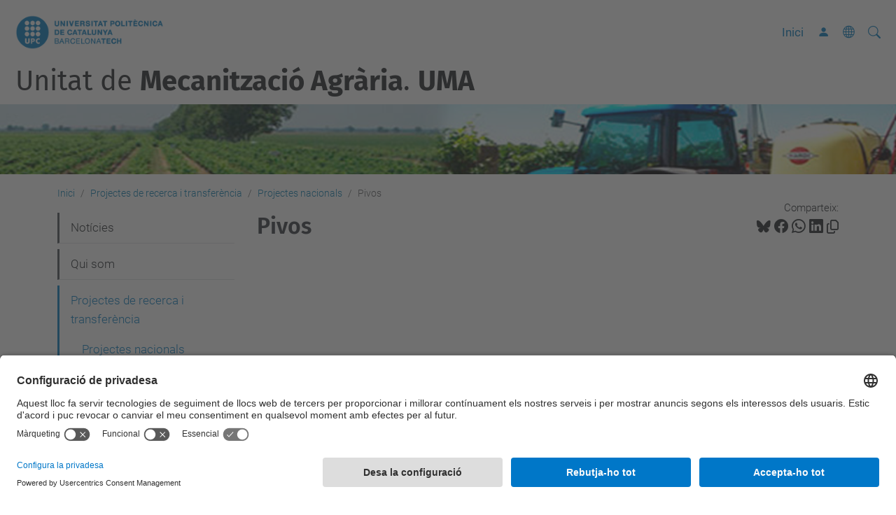

--- FILE ---
content_type: text/html;charset=utf-8
request_url: https://uma.deab.upc.edu/ca/recerca/projectes-nacionals/copy2_of_projectes-actuals
body_size: 8124
content:
<!DOCTYPE html>
<html xmlns="http://www.w3.org/1999/xhtml" class="h-100" lang="ca" xml:lang="ca">

<head><meta http-equiv="Content-Type" content="text/html; charset=UTF-8" />
  <title>Pivos — Unitat de Mecanització Agrària. UMA — UPC. Universitat Politècnica de Catalunya</title>
  <link rel="preconnect" href="//app.usercentrics.eu" />
  <link rel="preconnect" href="//api.usercentrics.eu" />
  <link rel="preconnect" href="//privacy-proxy.usercentrics.eu" />
  <link rel="dns-prefetch" href="//app.usercentrics.eu" />
  <link rel="dns-prefetch" href="//api.usercentrics.eu" />
  <link rel="preload" href="/++theme++genweb6.theme/stylesheets/fa.min.css" as="style" onload="this.onload=null;this.rel='stylesheet'" />
  <!-- <link rel="preload" href="//app.usercentrics.eu/browser-ui/latest/loader.js" as="script"/>
  <link rel="preload" href="//privacy-proxy.usercentrics.eu/latest/uc-block.bundle.js" as="script"/> -->
  <script>
    window.UC_UI_DOMAINS = {
      crossDomainConsentSharingIFrame: 'https://www.upc.edu/cross-domain-bridge.html',
    };
  </script>
  <script id="usercentrics-cmp" src="https://app.usercentrics.eu/browser-ui/latest/loader.js" data-settings-id="k73tMWYfS" async=""></script>
  <script type="application/javascript" src="https://privacy-proxy.usercentrics.eu/latest/uc-block.bundle.js"></script>
  <script>
    uc.deactivateBlocking([
      'HkocEodjb7', // Google Analytics is not blocked
      'BJ59EidsWQ', //GTM
      'mJTPU19oR', //Google adsense
    ]);
  </script>
  <script type="text/javascript" id="gtag-consent">
    window.dataLayer = window.dataLayer || [];

    function gtag() {
      dataLayer.push(arguments);
    }
    gtag("consent", "default", {
      ad_user_data: "denied",
      ad_personalization: "denied",
      ad_storage: "denied",
      analytics_storage: "denied",
      wait_for_update: 500
    });
    gtag("set", "ads_data_redaction", true);
  </script>
  <script defer="defer" type="application/javascript" src="/++theme++genweb6.theme/js/dataTables.min.js"></script>
  <script defer="defer" type="application/javascript" src="/++theme++genweb6.theme/js/select2.min.js"></script>
<meta charset="utf-8" /><meta name="twitter:card" content="summary" /><meta property="og:site_name" content="Unitat de Mecanització Agrària. UMA" /><meta property="og:title" content="Pivos" /><meta property="twitter:title" content="Pivos" /><meta property="og:type" content="website" /><meta property="og:description" content="" /><meta property="twitter:description" content="" /><meta property="og:url" content="https://uma.deab.upc.edu/ca/recerca/projectes-nacionals/copy2_of_projectes-actuals" /><meta property="twitter:url" content="https://uma.deab.upc.edu/ca/recerca/projectes-nacionals/copy2_of_projectes-actuals" /><meta property="og:image" content="https://uma.deab.upc.edu/++resource++plone-logo.svg" /><meta property="twitter:image" content="https://uma.deab.upc.edu/++resource++plone-logo.svg" /><meta property="og:image:type" content="image/png" /><meta name="robots" content="all" /><meta name="DC.date.created" content="2011-04-19T14:24:00+01:00" /><meta name="DC.date.modified" content="2020-12-21T17:45:50+01:00" /><meta name="DC.type" content="Pàgina" /><meta name="DC.format" content="text/html" /><meta name="DC.language" content="ca" /><meta name="DC.date.valid_range" content="2011/04/19 - " /><meta name="description" /><meta name="viewport" content="width=device-width, initial-scale=1.0" /><meta name="generator" content="Plone - https://plone.org/" /><link rel="alternate" hreflang="ca" href="https://uma.deab.upc.edu/ca/recerca/projectes-nacionals/copy2_of_projectes-actuals" /><link rel="alternate" hreflang="x-default" href="https://uma.deab.upc.edu/ca/recerca/projectes-nacionals/copy2_of_projectes-actuals" /><link rel="canonical" href="https://uma.deab.upc.edu/ca/recerca/projectes-nacionals/copy2_of_projectes-actuals" /><link rel="preload icon" type="image/vnd.microsoft.icon" href="https://uma.deab.upc.edu/ca/favicon.ico?name=favicon.ico" /><link rel="mask-icon" href="https://uma.deab.upc.edu/ca/favicon.ico?name=favicon.ico" /><link href="https://uma.deab.upc.edu/ca/@@search" rel="search" title="Cerca en aquest lloc" /><link data-bundle="easyform" href="https://uma.deab.upc.edu/++webresource++b6e63fde-4269-5984-a67a-480840700e9a/++resource++easyform.css" media="all" rel="stylesheet" type="text/css" /><link data-bundle="mosaic-css" href="https://uma.deab.upc.edu/++webresource++194c6646-85f9-57d9-9c89-31147d080b38/++plone++mosaic/mosaic.min.css" media="all" rel="stylesheet" type="text/css" /><link data-bundle="multilingual" href="https://uma.deab.upc.edu/++webresource++4b25ebfe-4288-5cbe-b3d2-cfa66e33cd82/++resource++plone.app.multilingual.stylesheet/multilingual.css" media="all" rel="stylesheet" type="text/css" /><link data-bundle="plone-fullscreen" href="https://uma.deab.upc.edu/++webresource++ac83a459-aa2c-5a45-80a9-9d3e95ae0847/++plone++static/plone-fullscreen/fullscreen.css" media="all" rel="stylesheet" type="text/css" /><link data-bundle="upc-bundle" href="https://uma.deab.upc.edu/++webresource++14ff9cc0-0eda-5e21-a9bd-22687843ae35/++theme++genweb6.upc/stylesheets/theme-upc.min.css" media="all" rel="stylesheet" type="text/css" /><link href="https://uma.deab.upc.edu/++webresource++d10d4e1f-c923-51c6-ba2c-64718f31d492//++theme++genweb6.theme/stylesheets/theme.min.css" media="all" rel="stylesheet" type="text/css" /><script async="" src="https://www.googletagmanager.com/gtag/js?id=G-JW5ERJ0PHR"></script><script>
  window.dataLayer = window.dataLayer || [];
  function gtag(){dataLayer.push(arguments);}
  gtag('js', new Date());

  gtag('config', 'G-JW5ERJ0PHR');
</script><script data-bundle="plone-fullscreen" integrity="sha384-yAbXscL0aoE/0AkFhaGNz6d74lDy9Cz7PXfkWNqRnFm0/ewX0uoBBoyPBU5qW7Nr" src="https://uma.deab.upc.edu/++webresource++6aa4c841-faf5-51e8-8109-90bd97e7aa07/++plone++static/plone-fullscreen/fullscreen.js"></script><script data-bundle="plone" integrity="sha384-VpRtef0in9VvJccUgGM+OKJxMlKkCjrUuv4dmkXUjfuBQMRjcDWGNmTYiPWFcckC" src="https://uma.deab.upc.edu/++webresource++63fc8075-8d9c-52b0-bd0c-c7db8d9c785d/++plone++static/bundle-plone/bundle.min.js"></script><script data-bundle="datagridfield-bundle" integrity="sha384-ab8+ZO465yuhsQpCxqQ3u2HpLcOwNqxIS0HAA+laLWcfsX8+8SXtI9TSBzDJg9wf" src="https://uma.deab.upc.edu/++webresource++b5050647-6b73-57ea-8cc2-e492b13e1606/++resource++collective.z3cform.datagridfield/datagridfield-remote.min.js"></script><script integrity="sha384-Z0c0O7SGparpXtqZ7DqB+2xYabbv4FwSW10MAxUzrFnDh7Bfxubjpre0f7AIxrKf" src="https://uma.deab.upc.edu/++webresource++428ff13a-1bd4-583d-ba0b-b909e791367c//++theme++genweb6.theme/js/theme.min.js"></script></head>

<body class="d-flex flex-column h-100 col-content col-one frontend icons-on portaltype-document section-recerca site-ca subsection-projectes-nacionals subsection-projectes-nacionals-copy2_of_projectes-actuals template-document_view thumbs-on userrole-anonymous viewpermission-view" id="visual-portal-wrapper" dir="ltr" data-base-url="https://uma.deab.upc.edu/ca/recerca/projectes-nacionals/copy2_of_projectes-actuals" data-view-url="https://uma.deab.upc.edu/ca/recerca/projectes-nacionals/copy2_of_projectes-actuals" data-portal-url="https://uma.deab.upc.edu" data-i18ncatalogurl="https://uma.deab.upc.edu/plonejsi18n" data-pat-pickadate="{&quot;date&quot;: {&quot;selectYears&quot;: 200}, &quot;time&quot;: {&quot;interval&quot;: 5 } }" data-pat-plone-modal="{&quot;actionOptions&quot;: {&quot;displayInModal&quot;: false}}"><div class="outer-wrapper flex-shrink-0">

    <header id="content-header" class="sticky-top">
      <div id="portal-top" class="w-100">
        


    <div id="header" class="d-flex align-items-center light-to-dark-theme">

        <a href="#main-container" class="d-none">Anar al contingut principal</a>

        <div id="portal-logos" class="d-flex me-4">
            <div id="logo-primary">

                <a href="https://www.upc.edu/ca" target="_blank">

                    <img alt="Universitat Politècnica de Catalunya" title="Universitat Politècnica de Catalunya" class="img-desktop" src="https://uma.deab.upc.edu/@@gw-logo" />

                </a>

                

            </div>

            
        </div>

        <nav id="portal-navbar" role="navigation" class="global-navigation ms-auto">

            <ul class="navbar-nav mb-2 mb-lg-0 align-items-center" id="portal-globalnav">
                <li class="home nav-item">
                    <a class="nav-link" href="https://uma.deab.upc.edu/ca">Inici</a>
                </li>

                

                

                    <li class="nav-item nav-action">

                        <a title="Identificació" href="https://uma.deab.upc.edu/ca/recerca/projectes-nacionals/copy2_of_projectes-actuals/login" id="personaltools-login" icon="person-fill">

                        <i class="bi bi-person-fill" title="Identificació" alt="Identificació"></i>
                        </a>

                    </li>

                

                

                    <li class="has_subtree nav-item nav-lang">

                        <a href="#" class="nav-link" aria-haspopup="true">
                            <i class="bi bi-globe" alt="Idiomes" title="Idiomes"></i>
                        </a>

                        <ul class="has_subtree dropdown">
                            <li class="nav-item">
                                <a class="nav-link" href="https://uma.deab.upc.edu/en?set_language=en">
                                    <span>English</span>
                                </a>
                            </li>
                            <li class="nav-item">
                                <a class="nav-link" href="https://uma.deab.upc.edu/es?set_language=es">
                                    <span>Español</span>
                                </a>
                            </li>
                        </ul>
                    </li>

                
            </ul>
        </nav>

        <div id="portal-searchbox" class="nav-item">

            

    <form id="searchGadget_form" action="https://uma.deab.upc.edu/ca/@@search" role="search" class="d-flex pat-livesearch show_images " data-pat-livesearch="ajaxUrl:https://uma.deab.upc.edu/ca/@@ajax-search">

        <label class="hiddenStructure" for="searchGadget">Cerca</label>

        

            <input name="SearchableText" type="text" size="18" id="searchGadget" title="Cerca en el lloc" placeholder="Cerca en el lloc" class="searchField form-control me-3" />

            

            

        

        <button class="searchButton" type="submit" alt="Cerca" aria-label="Cerca"><i class="bi bi-search" alt="Cerca" title="Cerca"></i></button>

        <div id="portal-advanced-search" class="hiddenStructure">

            <a href="https://uma.deab.upc.edu/ca/@@search">Cerca avançada…</a>

        </div>

    </form>


        </div>

        <div id="portal-navbar-mobile" class="d-none ms-auto" role="navigation">

            <nav class="navbar navbar-dark">

                <div class="container-fluid">

                    <button class="navbar-toggler" type="button" data-bs-toggle="offcanvas" aria-label="Close" data-bs-target="#gwMobileNavbar" aria-controls="gwMobileNavbar">

                    <span class="navbar-toggler-icon"></span>

                    </button>

                    <div class="offcanvas offcanvas-end text-bg-dark" tabindex="-1" id="gwMobileNavbar" aria-labelledby="gwMobileNavbarLabel">

                        <div class="offcanvas-header">

                            <p class="h5">Menú</p>
                            <button type="button" class="btn-close btn-close-white" data-bs-dismiss="offcanvas" aria-label="Close"></button>

                        </div>

                        <div class="offcanvas-body">

                            <div class="d-flex mt-3 mb-2" role="search">

                                <div id="portal-searchbox-mobile" class="nav-item">

                                    

    <form id="searchGadget_form_mobile" action="https://uma.deab.upc.edu/ca/@@search" role="search" class="d-flex pat-livesearch show_images " data-pat-livesearch="ajaxUrl:https://uma.deab.upc.edu/ca/@@ajax-search">

        <label class="hiddenStructure" for="searchGadget_mobile">Cerca</label>

        

            <input name="SearchableText" type="text" size="18" id="searchGadget_mobile" title="Cerca en el lloc" placeholder="Cerca en el lloc" class="searchField form-control me-3" />

            

            

        

        <button class="searchButton" type="submit" alt="Cerca" aria-label="Cerca"><i class="bi bi-search" alt="Cerca" title="Cerca"></i></button>

        <div id="portal-advanced-search_mobile" class="hiddenStructure">

            <a href="https://uma.deab.upc.edu/ca/@@search">Cerca avançada…</a>

        </div>

    </form>



                                </div>

                            </div>

                            <ul class="navbar-nav justify-content-end flex-grow-1 pe-3">

                                <li class="nav-item">

                                    <a class="nav-link" href="https://uma.deab.upc.edu/ca">Inici</a>

                                </li>

                                

                                    <li class="ps-3"><hr class="mt-1 mb-1" /></li>

                                    <li class="noticies-2 nav-item"><a href="https://uma.deab.upc.edu/ca/noticies-2" target="_self" class="state-published nav-link">Notícies</a></li><li class="presentacio has_subtree nav-item"><a href="https://uma.deab.upc.edu/ca/presentacio" target="_self" class="state-published nav-link" aria-haspopup="true">Qui som</a><input type="checkbox" class="opener" /><label for="navitem-presentacio" role="button" aria-label="Qui som"></label><ul class="has_subtree dropdown"><li class="Equip nav-item"><a href="https://uma.deab.upc.edu/ca/presentacio/Equip" target="_self" class="state-published nav-link">Equip</a></li><li class="ubicacio nav-item"><a href="https://uma.deab.upc.edu/ca/presentacio/ubicacio" target="_self" class="state-published nav-link">Ubicació</a></li><li class="colaboradors nav-item"><a href="https://uma.deab.upc.edu/ca/presentacio/colaboradors" target="_self" class="state-published nav-link">Col·laboradors</a></li><li class="contacte nav-item"><a href="https://uma.deab.upc.edu/ca/presentacio/contacte" target="_self" class="state-published nav-link">Contacte</a></li></ul></li><li class="recerca has_subtree current nav-item"><a href="https://uma.deab.upc.edu/ca/recerca" target="_self" class="state-published nav-link" aria-haspopup="true">Projectes de recerca i transferència</a><input type="checkbox" class="opener" /><label for="navitem-recerca" role="button" aria-label="Projectes de recerca i transferència"></label><ul class="has_subtree dropdown"><li class="projectes-nacionals current nav-item"><a href="https://uma.deab.upc.edu/ca/recerca/projectes-nacionals" target="_self" class="state-published nav-link">Projectes nacionals</a></li><li class="projectes-europeus nav-item"><a href="https://uma.deab.upc.edu/ca/recerca/projectes-europeus" target="_self" class="state-published nav-link">Projectes europeus</a></li><li class="copy_of_projectes-europeus nav-item"><a href="https://uma.deab.upc.edu/ca/recerca/copy_of_projectes-europeus" target="_self" class="state-published nav-link">Altres projectes internacionals</a></li><li class="projectes-finalitzats nav-item"><a href="https://uma.deab.upc.edu/ca/recerca/projectes-finalitzats" target="_self" class="state-published nav-link">Projectes finalitzats</a></li></ul></li><li class="formacio has_subtree nav-item"><a href="https://uma.deab.upc.edu/ca/formacio" target="_self" class="state-published nav-link" aria-haspopup="true">Formació</a><input type="checkbox" class="opener" /><label for="navitem-formacio" role="button" aria-label="Formació"></label><ul class="has_subtree dropdown"><li class="erasmus nav-item"><a href="https://uma.deab.upc.edu/ca/formacio/erasmus" target="_self" class="state-published nav-link">Erasmus+ AgrICT</a></li><li class="btsf-course nav-item"><a href="https://uma.deab.upc.edu/ca/formacio/btsf-course" target="_self" class="state-published nav-link">BTSF</a></li><li class="curs-formacio nav-item"><a href="https://uma.deab.upc.edu/ca/formacio/curs-formacio" target="_self" class="state-published nav-link">Cursos de formació</a></li><li class="curs-especialitzacio nav-item"><a href="https://uma.deab.upc.edu/ca/formacio/curs-especialitzacio" target="_self" class="state-published nav-link">Curs d'especialització</a></li><li class="curs-inspectors2018 nav-item"><a href="https://uma.deab.upc.edu/ca/formacio/curs-inspectors2018" target="_self" class="state-published nav-link">Curs d'inspectors 2018</a></li><li class="curs-fabricants nav-item"><a href="https://uma.deab.upc.edu/ca/formacio/curs-fabricants" target="_self" class="state-published nav-link">Curs per a fabricants</a></li></ul></li><li class="copy_of_formacio nav-item"><a href="https://uma.deab.upc.edu/ca/copy_of_formacio" target="_self" class="state-published nav-link">Convenis amb empreses</a></li><li class="certificacions-i-assajos nav-item"><a href="https://uma.deab.upc.edu/ca/certificacions-i-assajos" target="_self" class="state-published nav-link">Certificacions i assajos</a></li><li class="publicacions-i-premsa has_subtree nav-item"><a href="https://uma.deab.upc.edu/ca/publicacions-i-premsa" target="_self" class="state-published nav-link" aria-haspopup="true">Publicacions i premsa</a><input type="checkbox" class="opener" /><label for="navitem-publicacions-i-premsa" role="button" aria-label="Publicacions i premsa"></label><ul class="has_subtree dropdown"><li class="revistes-internacionals nav-item"><a href="https://uma.deab.upc.edu/ca/publicacions-i-premsa/revistes-internacionals" target="_self" class="state-published nav-link">Revistas internacionales</a></li><li class="revistes-nacionals nav-item"><a href="https://uma.deab.upc.edu/ca/publicacions-i-premsa/revistes-nacionals" target="_self" class="state-published nav-link">Revistes nacionals</a></li><li class="congressos nav-item"><a href="https://uma.deab.upc.edu/ca/publicacions-i-premsa/congressos" target="_self" class="state-published nav-link">Congressos</a></li><li class="llibres nav-item"><a href="https://uma.deab.upc.edu/ca/publicacions-i-premsa/llibres" target="_self" class="state-published nav-link">Llibres</a></li><li class="premsa nav-item"><a href="https://uma.deab.upc.edu/ca/publicacions-i-premsa/premsa" target="_self" class="state-published nav-link">Premsa</a></li></ul></li><li class="desenvolupament-i-eines nav-item"><a href="https://uma.deab.upc.edu/ca/desenvolupament-i-eines" target="_self" class="state-published nav-link">Desenvolupament i eines</a></li><li class="dosavina nav-item"><a href="https://uma.deab.upc.edu/ca/dosavina" target="_self" class="state-published nav-link">Dosaviña</a></li><li class="organitzacio-de-congresos nav-item"><a href="https://uma.deab.upc.edu/ca/organitzacio-de-congresos" target="_self" class="state-published nav-link">Organització de congresos</a></li>

                                

                                

                                    

                                        <li class="ps-3"><hr class="mt-1 mb-1" /></li>

                                        <li class="nav-item">

                                            <a href="https://uma.deab.upc.edu/ca/recerca/projectes-nacionals/copy2_of_projectes-actuals/login" title="Identificació" id="personaltools-login-mobile">

                                                <span>Identificació</span>
                                            </a>

                                        </li>

                                    

                                

                                

                                    

                                        <li class="ps-3"><hr class="mt-1 mb-1" /></li>

                                        <li class="nav-item">

                                            <a class="nav-link" href="https://uma.deab.upc.edu/en?set_language=en">

                                                <span>English</span>

                                            </a>

                                        </li>
                                        <li class="nav-item">

                                            <a class="nav-link" href="https://uma.deab.upc.edu/es?set_language=es">

                                                <span>Español</span>

                                            </a>

                                        </li>

                                    

                                

                            </ul>
                        </div>
                    </div>
                </div>
            </nav>
        </div>
    </div>



      </div>
    </header>

    <div id="above-content-wrapper">
      <div id="viewlet-above-content">



    <div id="hero" class="light-to-dark-theme image-hero content-hero" style="--bg-img-url: url(https://uma.deab.upc.edu/@@gw-hero)">

        

        

        

            <section>

                

                

                <img alt="" src="https://uma.deab.upc.edu/@@gw-hero" />

            </section>

        

        <div class="site_title">

            

                

                <div class="h1">
                    <a accesskey="1" class="text-decoration-none" href="https://uma.deab.upc.edu/ca">
                        Unitat de <b>Mecanització Agrària</b>. <b>UMA</b>
                    </a>
                </div>

            

        </div>

        

    </div>





<nav id="portal-breadcrumbs" aria-label="breadcrumb" label_breadcrumb="label_breadcrumb">
  <div class="container">
    <ol class="breadcrumb">
      <li class="breadcrumb-item"><a href="https://uma.deab.upc.edu/ca">Inici</a></li>
      
        <li class="breadcrumb-item"><a href="https://uma.deab.upc.edu/ca/recerca">Projectes de recerca i transferència</a></li>
        
      
        <li class="breadcrumb-item"><a href="https://uma.deab.upc.edu/ca/recerca/projectes-nacionals">Projectes nacionals</a></li>
        
      
        
        <li class="breadcrumb-item active" aria-current="page">Pivos</li>
      
    </ol>
  </div>
</nav>
</div>
    </div>

    <div class="container">
      <div class="row">
        <aside id="global_statusmessage" class="col-12">
      

      <div>
      </div>
    </aside>
      </div>
      <main id="main-container" class="row">
        <section id="portal-column-content">

      

      

        

          <article id="content">

            

              <header>

                <div id="viewlet-above-content-title"><span id="social-tags-body" itemscope="" itemtype="http://schema.org/WebPage" style="display: none">
  <span itemprop="name">Pivos</span>
  <span itemprop="description"></span>
  <span itemprop="url">https://uma.deab.upc.edu/ca/recerca/projectes-nacionals/copy2_of_projectes-actuals</span>
  <span itemprop="image">https://uma.deab.upc.edu/++resource++plone-logo.svg</span>
</span>

<div id="social_tags">

  <p class="fs-s mb-0">
    Comparteix:
  </p>

  

    <a target="_blank" href="https://bsky.app/intent/compose?text=Pivos https://uma.deab.upc.edu/resolveuid/f8b07f8442064694919ff47f1ad0714e" title="Bluesky">

      <i class="fa-brands fa-bluesky"></i>

    </a>

    

  

    <a target="_blank" href="https://www.facebook.com/sharer/sharer.php?u=https://uma.deab.upc.edu/resolveuid/f8b07f8442064694919ff47f1ad0714e" title="Facebook">

      <i class="bi bi-facebook"></i>

    </a>

    

  

    <a target="_blank" href="https://wa.me/?text=Pivos https://uma.deab.upc.edu/resolveuid/f8b07f8442064694919ff47f1ad0714e" title="Whatsapp">

      <i class="bi bi-whatsapp"></i>

    </a>

    

  

    <a target="_blank" href="https://www.linkedin.com/sharing/share-offsite?url=https://uma.deab.upc.edu/resolveuid/f8b07f8442064694919ff47f1ad0714e" title="Linkedin">

      <i class="bi bi-linkedin"></i>

    </a>

    

  

    

    <a href="#" data-bs-toggle="tooltip" id="copy-universal-link" data-url="https://uma.deab.upc.edu/resolveuid/f8b07f8442064694919ff47f1ad0714e" aria-label="Copiat!" data-bs-title="Copiat!" data-bs-original-title="Copiar enllaç">

      <i class="fa-regular fa-copy"></i>

    </a>

  

</div>
</div>

                
                  <h1>Pivos</h1>

                

                <div id="viewlet-below-content-title"></div>

                
                  

                

                <div id="viewlet-below-content-description"></div>

              </header>

              <div id="viewlet-above-content-body">


</div>

              <div id="content-core">
                
      

        <section id="section-text">
          <div class="" id="parent-fieldname-text"><p class="paragraph"><span><br /></span></p>
<p class="paragraph"><span><span><img alt="" class="image-inline" loading="lazy" src="../../es/investigacion/proyectos-nacionales/LogoPIVOS.png/@@images/420815d8-42b6-493f-a10a-56b6251d0542.png" title="" /></span></span></p>
<p class="paragraph"><strong><br /></strong></p>
<p class="paragraph"><strong>Pulverización Inteligente para un Viñedo y Olivar Sostenibles - PIVOS </strong></p>
<p class="paragraph"><span class="normaltextrun"><span><span>Entitat finançadora:</span> Ministerio de Ciencia, innovación y Universidades. Proyectos de I+D+i</span></span><span class="eop"><span> </span></span></p>
<p class="paragraph"><span class="eop"><span><span><span><span>Referència:</span> PID2019-104289RB</span></span><span> 2020-2023</span></span></span></p>
<p class="paragraph"><span class="normaltextrun"><span><span>Període:</span> De 1/6/2020 a 31/5/2023</span></span><span class="eop"><span> </span></span><span></span></p>
<p class="paragraph"><span class="normaltextrun"><span><span>Coordinador del projecte:</span> UMA-UPC</span></span><span class="eop"><span> </span></span></p>
<p align="justify">Pàgina web <a class="external-link" href="https://pivos.upc.edu/" target="_self">PIVOS</a></p>
<p align="justify">Aquest projecte pretén demostrar els beneficis de la polvorització intel·ligent per a un ús sostenible de plaguicides en vinyes i oliveres, mantenint l'eficàcia dels tractaments fitosanitaris i reduint els costos tant mediambientals com econòmics. Els resultats han de promoure la implementació de Millors Pràctiques de Gestió mitjançant l'ús de noves tecnologies per a l'adquisició, processament i comunicació de dades.</p>
<p class="paragraph"><span class="normaltextrun"></span><span class="eop"><span> </span></span><span></span></p>
<p class="paragraph"><span class="normaltextrun"><span>*<span>Aquest projecte té assignada una beca pre doctoral de el programa FPI</span></span></span></p></div>
        </section>

      
    
              </div>

              <div id="viewlet-below-content-body">






</div>

            
            <footer>
              <div id="viewlet-below-content">




</div>
            </footer>
          </article>
        
      

      
    </section>
        <aside id="portal-column-one">
        
      
        

    <div class="portletWrapper" id="portletwrapper-706c6f6e652e6c656674636f6c756d6e0a636f6e746578740a2f3238332f756d612f63610a6e617669676174696f6e" data-portlethash="706c6f6e652e6c656674636f6c756d6e0a636f6e746578740a2f3238332f756d612f63610a6e617669676174696f6e">

  <div class="card portlet portletNavigationTree">

    <div class="card-header hiddenStructure">

      <h2 class="portlet-title">Navegació</h2>
    </div>

    <nav class="card-body">
      <ul class="navTree navTreeLevel0">
        
        



<li class="navTreeItem visualNoMarker navTreeFolderish section-noticies-2">

    

        <a href="https://uma.deab.upc.edu/ca/noticies-2" title="" class="state-published navTreeFolderish " target="_self">

            

            

            

            Notícies
        </a>
        

    
</li>

<li class="navTreeItem visualNoMarker navTreeFolderish section-presentacio">

    

        <a href="https://uma.deab.upc.edu/ca/presentacio" title="aquí ens presentem" class="state-published navTreeFolderish " target="_self">

            

            

            

            Qui som
        </a>
        

    
</li>

<li class="navTreeItem visualNoMarker navTreeItemInPath navTreeFolderish section-recerca">

    

        <a href="https://uma.deab.upc.edu/ca/recerca" title="aquí ens presentem. Som bona gent" class="state-published navTreeItemInPath navTreeFolderish " target="_self">

            

            

            

            Projectes de recerca i transferència
        </a>
        
            <ul class="navTree navTreeLevel1">
                



<li class="navTreeItem visualNoMarker navTreeItemInPath navTreeFolderish section-projectes-nacionals">

    

        <a href="https://uma.deab.upc.edu/ca/recerca/projectes-nacionals" title="" class="state-published navTreeItemInPath navTreeFolderish " target="_self">

            

            

            

            Projectes nacionals
        </a>
        
            
        

    
</li>

<li class="navTreeItem visualNoMarker navTreeFolderish section-projectes-europeus">

    

        <a href="https://uma.deab.upc.edu/ca/recerca/projectes-europeus" title="" class="state-published navTreeFolderish " target="_self">

            

            

            

            Projectes europeus
        </a>
        

    
</li>

<li class="navTreeItem visualNoMarker navTreeFolderish section-copy_of_projectes-europeus">

    

        <a href="https://uma.deab.upc.edu/ca/recerca/copy_of_projectes-europeus" title="" class="state-published navTreeFolderish " target="_self">

            

            

            

            Altres projectes internacionals
        </a>
        

    
</li>

<li class="navTreeItem visualNoMarker section-projectes-finalitzats">

    

        <a href="https://uma.deab.upc.edu/ca/recerca/projectes-finalitzats" title="" class="state-published " target="_self">

            

            

            

            Projectes finalitzats
        </a>
        

    
</li>




            </ul>
        

    
</li>

<li class="navTreeItem visualNoMarker navTreeFolderish section-formacio">

    

        <a href="https://uma.deab.upc.edu/ca/formacio" title="aquí ens presentem. Som bona gent" class="state-published navTreeFolderish " target="_self">

            

            

            

            Formació
        </a>
        

    
</li>

<li class="navTreeItem visualNoMarker navTreeFolderish section-copy_of_formacio">

    

        <a href="https://uma.deab.upc.edu/ca/copy_of_formacio" title="" class="state-published navTreeFolderish " target="_self">

            

            

            

            Convenis amb empreses
        </a>
        

    
</li>

<li class="navTreeItem visualNoMarker navTreeFolderish section-certificacions-i-assajos">

    

        <a href="https://uma.deab.upc.edu/ca/certificacions-i-assajos" title="Descripció" class="state-published navTreeFolderish " target="_self">

            

            

            

            Certificacions i assajos
        </a>
        

    
</li>

<li class="navTreeItem visualNoMarker navTreeFolderish section-publicacions-i-premsa">

    

        <a href="https://uma.deab.upc.edu/ca/publicacions-i-premsa" title="" class="state-published navTreeFolderish " target="_self">

            

            

            

            Publicacions i premsa
        </a>
        

    
</li>

<li class="navTreeItem visualNoMarker navTreeFolderish section-desenvolupament-i-eines">

    

        <a href="https://uma.deab.upc.edu/ca/desenvolupament-i-eines" title="" class="state-published navTreeFolderish " target="_self">

            

            

            

            Desenvolupament i eines
        </a>
        

    
</li>

<li class="navTreeItem visualNoMarker navTreeFolderish section-dosavina">

    

        <a href="https://uma.deab.upc.edu/ca/dosavina" title="" class="state-published navTreeFolderish " target="_self">

            

            

            

            Dosaviña
        </a>
        

    
</li>

<li class="navTreeItem visualNoMarker navTreeFolderish section-organitzacio-de-congresos">

    

        <a href="https://uma.deab.upc.edu/ca/organitzacio-de-congresos" title="" class="state-published navTreeFolderish " target="_self">

            

            

            

            Organització de congresos
        </a>
        

    
</li>




      </ul>
    </nav>

  </div>


</div>





      
    </aside>
      </main>
      <!--/row-->
    </div>
    <!--/container-->

    <footer id="portal-footer-wrapper" class="mt-auto">
      <div id="portal-footer">

      <div id="footer-contact" role="contentinfo">

    <div class="row">

      <div class="col-md-4 map">
        <h2>On som</h2>
        <iframe class="footer-contact-map" width="100%" height="300" frameborder="0" scrolling="no" marginheight="0" marginwidth="0" src="https://maps.google.com/maps?width=100%&amp;height=300&amp;hl=ca&amp;q=Campus%20del%20Baix%20Llobregat.%20Edifici%20D4%20(Campus%20Baix%20Llobregat).%20C.%20Esteve%20Terradas,%208.%2008860%20Castelldefels+()&amp;t=&amp;z=15&amp;ie=UTF8&amp;iwloc=B&amp;output=embed" title="Campus del Baix Llobregat, Edifici D4 (Campus Baix Llobregat). C. Esteve Terradas, 8 08860 Castelldefels">
          Google Maps
        </iframe>
        
      </div>

      <div class="col-md-3 offset-md-1 contact">
        <h2>Contacte</h2>

        <address>
          
            <h3 class="h4 mb-3 fw-light">Unitat de Mecanització Agrària</h3>
            <p>Campus del Baix Llobregat, Edifici D4 (Campus Baix Llobregat). C. Esteve Terradas, 8 08860 Castelldefels</p>
            <p>
              <span>Tel.</span>:
              <span>93 552 10 99</span>
            </p>
            
            <p>
              <span>E-mail</span>:
              <a href="mailto:emilio.gil@upc.edu">emilio.gil@upc.edu</a>
            </p>
            
            <p>
              <a href="https://uma.deab.upc.edu/ca/contact">Formulari de contacte</a>
            </p>
          
        </address>

        

      </div>

      <div class="col-md-3 offset-md-1">

        

          

        

      </div>

    </div>

  </div><div id="footer-complementary" data-class="dark-theme" data-img="https://uma.deab.upc.edu/@@gw-hero">

    <div class="row">

        <div class="col-md-4 text-primary">
            <p><strong>© UPC</strong> Unitat de Mecanització Agrària. UMA.</p>
        </div>

        <div class="col-md-8">
            <nav id="complimentary-footer-nav" aria-label="Complimenatary-footer">
                <ul id="footer-menu-complementari" class="footer-container">

                    <li>
                        <span class="text-muted me-2">Desenvolupat amb</span>
                        <a href="https://genweb.upc.edu/ca" target="_blank">
                            <img title="genweb UPC" alt="genweb UPC" class="logoGenwebUPC" loading="lazy" src="https://uma.deab.upc.edu/++theme++genweb6.theme/img/genwebUPC.webp" />
                        </a>
                    </li>

                    

                    <li>
                        <a accesskey="3" href="https://uma.deab.upc.edu/ca/sitemap" target="_self">Mapa del lloc</a>
                    </li>

                    <li>
                        <a accesskey="0" href="https://uma.deab.upc.edu/ca/accessibility" target="_self">Accessibilitat</a>
                    </li>

                    <li>
                        <a href="https://www.upc.edu/ca/avis-legal" target="_blank">Avís legal</a>
                    </li>

                    <li>
                        <a href="#" target="_self" onclick="UC_UI.showSecondLayer();">Configuració de privadesa</a>
                    </li>
                </ul>
            </nav>
        </div>
    </div>
</div></div>
    </footer>
  </div><!--/outer-wrapper --><aside id="back-to-top">
    <a href="#" class="back-to-top" aria-label="Anar al començament de la pàgina">
      <svg xmlns="http://www.w3.org/2000/svg" width="16" height="16" fill="currentColor" class="bi bi-arrow-up-circle-fill" viewbox="0 0 16 16" title="Anar al començament de la pàgina">
        <path d="M16 8A8 8 0 1 0 0 8a8 8 0 0 0 16 0zm-7.5 3.5a.5.5 0 0 1-1 0V5.707L5.354 7.854a.5.5 0 1 1-.708-.708l3-3a.5.5 0 0 1 .708 0l3 3a.5.5 0 0 1-.708.708L8.5 5.707V11.5z"></path>
      </svg>
    </a>
  </aside></body>

</html>